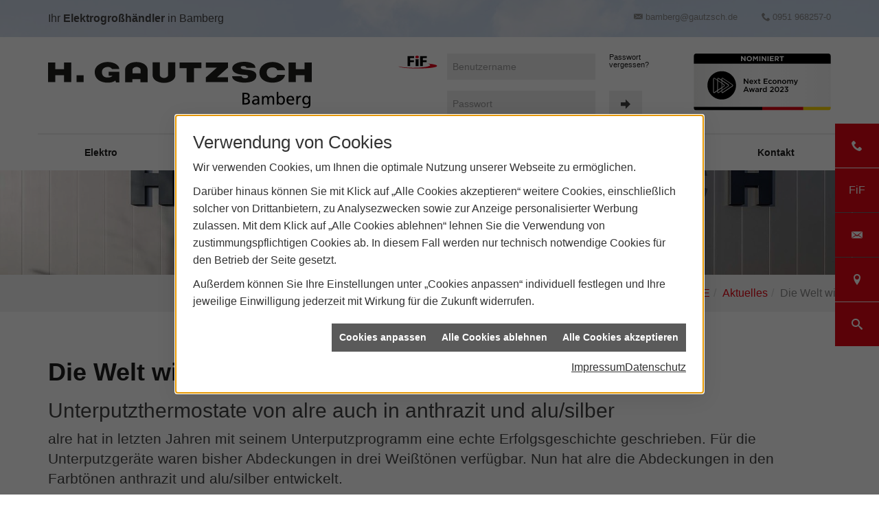

--- FILE ---
content_type: text/html; charset=utf-8
request_url: https://www.gautzsch-bamberg.de/marke_hersteller_produkte/alre/neuheiten/alre-macht-die-welt-bunter
body_size: 9589
content:
<!DOCTYPE html><html data-layout-name="hg gautzsch layout" lang="de"><head><title>Die Welt wird bunter - Unterputzthermostate von alre demnächst auch in anthrazit und alu/silber - H.Gautzsch Bamberg</title><meta name="Content-Type" content="text/html;charset=utf-8"/><meta name="description" content="Alre macht die Welt bunter - jetzt bei uns darüber informieren!"/><meta name="robots" content="index, follow"/><meta name="keywords" content="Elektrogroßhandel Elektro Licht Elektroinstallation Gebäudetechnik Licht Energie, alre,farben,schalter,dosen"/><meta name="revisit-after" content="28 days"/><meta name="google-site-verification" content="raJKY26ISoUEeJ89tEAvtlwnvapmpMS9qfla_j-Gm-s"/><meta name="copyright" content="#nameimpr#"/><meta name="date" content="2026-01-21"/><meta name="viewport" content="width=device-width, initial-scale=1, shrink-to-fit=no"/><meta property="og:type" content="website"/><meta property="og:locale" content="de-DE"/><meta property="og:site_name" content="H.Gautzsch Bamberg"/><meta property="og:url" content="https://www.gautzsch-bamberg.de/marke_hersteller_produkte/alre/neuheiten/alre-macht-die-welt-bunter"/><meta property="article:published_time" content="2025-07-17T16:43:16"/><meta property="og:image" content="https://www.gautzsch-bamberg.de/scripts/get.aspx?media=/config/theme/logo.svg"/><meta property="og:image:secure_url" content="https://www.gautzsch-bamberg.de/scripts/get.aspx?media=/config/theme/logo.svg"/><meta property="og:title" content=" Die Welt wird bunter - Unterputzthermostate von alre demnächst auch in anthrazit und alu/silber"/><meta property="twitter:title" content=" Die Welt wird bunter - Unterputzthermostate von alre demnächst auch in anthrazit und alu/silber"/><meta property="twitter:card" content="summary"/><meta property="og:description" content="Alre macht die Welt bunter - jetzt bei uns darüber informieren!"/><meta property="twitter:description" content="Alre macht die Welt bunter - jetzt bei uns darüber informieren!"/><link href="https://www.gautzsch-bamberg.de/scripts/get.aspx?media=/config/theme/apple-touch-icon.png" rel="apple-touch-icon"/><link href="https://www.gautzsch-bamberg.de/scripts/get.aspx?media=/config/theme/favicon.ico" rel="shortcut icon" type="image/x-icon"/><link href="/scripts/get.aspx?media=/config/theme/css/include.min.css&v=06012026200041" rel="stylesheet" type="text/css"/><script type="application/ld+json">{"@context":"http://schema.org","@type":"LocalBusiness","name":"H.Gautzsch Bamberg GmbH & Co. KG","image":"www.gautzsch-bamberg.de/media/config/theme/logo.png","@id":"www.gautzsch-bamberg.de","url":"www.gautzsch-bamberg.de","telephone":"0951 968257-0","email":"bamberg@gautzsch.de","address":{"@type":"PostalAddress","streetAddress":"Gundelsheimer Straße 98","addressLocality":"Bamberg","postalCode":"96052","addressCountry":"DE"},"geo":{"@type":"GeoCoordinates","latitude":"49.9132736","longitude":"10.8984430"},"sameAs":["https://www.facebook.com/hgautzschelektro","https://www.xing.com/companies/h.gautzschfirmengruppe","https://www.linkedin.com/company/gautzsch-group","https://www.instagram.com/hgautzsch"],"openingHoursSpecification":[{"@type":"OpeningHoursSpecification","dayOfWeek":"monday","opens":"07:00","closes":"17:00"},{"@type":"OpeningHoursSpecification","dayOfWeek":"tuesday","opens":"07:00","closes":"17:00"},{"@type":"OpeningHoursSpecification","dayOfWeek":"wednesday","opens":"07:00","closes":"17:00"},{"@type":"OpeningHoursSpecification","dayOfWeek":"thursday","opens":"07:00","closes":"17:00"},{"@type":"OpeningHoursSpecification","dayOfWeek":"friday","opens":"07:00","closes":"13:00"}]}</script></head><body class="hg-body-main" data-active-content-q="/marke_hersteller_produkte/alre/neuheiten/alre-macht-die-welt-bunter" data-active-audience-q="kein" data-is-bot="true"><!-- IP = 22 --><!-- SID = xy1jhnfgsyktd1n5dmrekl3z --><!-- ShopID = 10013706 (-502) --><!-- AppMode = offline --><!-- Loc = 1 --><!-- Page generated = 21.01.2026 03:35:51 --><!-- Page rendering = 329 --><!-- Cached = False -->
 <a href="/scripts/kontakt/mail.aspx" rel="nofollow" style="display:none">Kontakt</a> 
<div class="visible-print"></div><nav class="hidden-print" id="mobile_menu"></nav><div id="layout-suche"><a class="search-close" href="javascript:void(0)" target="_self" title="Suche schließen"><span></span><span></span></a><div class="search-form container"><h3 class="search-title">Suche</h3><div class="insertcsuche"><form action="/scripts/csearch.aspx" id="csuche" name="csuche" data-q-show-pending-on="submit" method=get enctype=multipart/form-data role="search"    ><div class="input-group"><input class="form-control form-control" aria-label="Webseite durchsuchen"   placeholder="Suchbegriff eingeben" maxlength="200" title="Ihre Suche" id="suchbgr" name="suchbgr" type="text"/><input class="form-control" aria-label="Webseite durchsuchen"   value="HB" id="SearchSpecs" name="SearchSpecs" type="hidden"/><input class="form-control" aria-label="Webseite durchsuchen"   value="false" id="ShowSpecs" name="ShowSpecs" type="hidden"/><input class="form-control" aria-label="Webseite durchsuchen"   value="5" id="DefCount" name="DefCount" type="hidden"/><input class="form-control" aria-label="Webseite durchsuchen"   value="hb" id="ResOrder" name="ResOrder" type="hidden"/><div class="input-group-btn"><button class="btn btn-primary iconSetQ iconSetQ-search" id="sub" title="Suchen" type="submit"><span class="sr-only">Suchen</span></button></div></div></form></div></div></div><div class="hg-layout-wrapper"><header class="hidden-print" id="hg_header"><div id="hg_topbar"><div class="container"><div class="pull-left hinweis-topbar"><span>Ihr <strong>Elektrogroßhändler</strong> in Bamberg</span></div><div class="clearfix hidden-lg hidden-sm hidden-md"></div><div class="hg-contact-box"><a class="iconSetQ iconSetQ-smartphone" href="tel:0951968257-0" title="Telefon"></a><a class="iconSetQ iconSetQ-mail" title="E-Mail" data-q-uncrypt="98:97:109:98:101:114:103:64:103:97:117:116:122:115:99:104:46:100:101:32"></a><div class="hg-contact hidden-xs"><span class="iconSetQ iconSetQ-mail"></span><span class="value"><a title="E-Mail" data-q-trigger="ieQ.system.helper.uncrypt" data-q-uncrypt="98:97:109:98:101:114:103:64:103:97:117:116:122:115:99:104:46:100:101:32">rbdascm.z gtueeha@bg</a></span></div><div class="hg-contact hidden-xs"><span class="iconSetQ iconSetQ-phone"></span><span class="value">0951 968257-0</span></div></div></div></div><div id="hg_header_inner"><div class="container"><div id="hg_logo"><a class="logo-link" href="/" target="_self" rel="noreferrer" title="H.Gautzsch Bamberg"><picture class="responsiveImageQ"><template class="sourceQ" data-src="/media/config/theme/logo.svg" data-startwidth="" data-fancy="" data-previewcode="787,138"></template><img src="data:image/svg+xml,%3Csvg%20xmlns%3D%27http%3A%2F%2Fwww.w3.org%2F2000%2Fsvg%27%20width%3D%27787%27%20height%3D%27138%27%20viewBox%3D%270%200%20787%20138%27%2F%3E" alt="logo"></picture></a><a class="hidden-md hidden-lg" id="mobile_menu_trigger" href="#mobile_menu" target="_self" title="Menü öffnen"><span></span><span></span><span></span></a></div><div class="hg-login-search-wrap"><form class="marginQ-right" action="https://www.onlinesystem.de/default.aspx" id="fif_login" name="fif-login" method=post enctype=multipart/form-data role="form"    ><div class="hg-login-password-box"><a href="https://www.onlinesystem.de/" target="_blank"><picture class="responsiveImageQ" title="Unser Online-System für Kunden"><template class="sourceQ" data-src="/media/config/theme/layout/fif.svg" data-startwidth="" data-focus-x="0" data-focus-y="0" data-fancy="false" data-previewcode="300,100,000000,72000b,84000e,7b0010,a60037,490007,63000a,ff002d,ff0089,5f000c,7e000c,ff0042,ff00e3,b9001c,ca0016,ff004c"></template><img src="data:image/svg+xml,%3Csvg%20xmlns%3D%27http%3A%2F%2Fwww.w3.org%2F2000%2Fsvg%27%20width%3D%27300%27%20height%3D%27100%27%20viewBox%3D%270%200%20300%20100%27%3E%3Cdefs%3E%3Cfilter%20id%3D%27blur%27%20width%3D%27200%27%20height%3D%27200%27%3E%3CfeGaussianBlur%20in%3D%27SourceGraphic%27%20stdDeviation%3D%2710%27%2F%3E%3C%2Ffilter%3E%3C%2Fdefs%3E%3Csvg%20viewBox%3D%270%200%20200%20200%27%20preserveAspectRatio%3D%27none%20meet%27%20version%3D%271.1%27%3E%3Cg%20filter%3D%27url(%23blur)%27%3E%3Crect%20x%3D%270%27%20y%3D%270%27%20width%3D%2750px%27%20height%3D%2750px%27%20fill%3D%27%23000000%27%2F%3E%3Crect%20x%3D%2750%27%20y%3D%270%27%20width%3D%2750px%27%20height%3D%2750px%27%20fill%3D%27%2372000b%27%2F%3E%3Crect%20x%3D%27100%27%20y%3D%270%27%20width%3D%2750px%27%20height%3D%2750px%27%20fill%3D%27%2384000e%27%2F%3E%3Crect%20x%3D%27150%27%20y%3D%270%27%20width%3D%2750px%27%20height%3D%2750px%27%20fill%3D%27%237b0010%27%2F%3E%3Crect%20x%3D%270%27%20y%3D%2750%27%20width%3D%2750px%27%20height%3D%2750px%27%20fill%3D%27%23a60037%27%2F%3E%3Crect%20x%3D%2750%27%20y%3D%2750%27%20width%3D%2750px%27%20height%3D%2750px%27%20fill%3D%27%23490007%27%2F%3E%3Crect%20x%3D%27100%27%20y%3D%2750%27%20width%3D%2750px%27%20height%3D%2750px%27%20fill%3D%27%2363000a%27%2F%3E%3Crect%20x%3D%27150%27%20y%3D%2750%27%20width%3D%2750px%27%20height%3D%2750px%27%20fill%3D%27%23ff002d%27%2F%3E%3Crect%20x%3D%270%27%20y%3D%27100%27%20width%3D%2750px%27%20height%3D%2750px%27%20fill%3D%27%23ff0089%27%2F%3E%3Crect%20x%3D%2750%27%20y%3D%27100%27%20width%3D%2750px%27%20height%3D%2750px%27%20fill%3D%27%235f000c%27%2F%3E%3Crect%20x%3D%27100%27%20y%3D%27100%27%20width%3D%2750px%27%20height%3D%2750px%27%20fill%3D%27%237e000c%27%2F%3E%3Crect%20x%3D%27150%27%20y%3D%27100%27%20width%3D%2750px%27%20height%3D%2750px%27%20fill%3D%27%23ff0042%27%2F%3E%3Crect%20x%3D%270%27%20y%3D%27150%27%20width%3D%2750px%27%20height%3D%2750px%27%20fill%3D%27%23ff00e3%27%2F%3E%3Crect%20x%3D%2750%27%20y%3D%27150%27%20width%3D%2750px%27%20height%3D%2750px%27%20fill%3D%27%23b9001c%27%2F%3E%3Crect%20x%3D%27100%27%20y%3D%27150%27%20width%3D%2750px%27%20height%3D%2750px%27%20fill%3D%27%23ca0016%27%2F%3E%3Crect%20x%3D%27150%27%20y%3D%27150%27%20width%3D%2750px%27%20height%3D%2750px%27%20fill%3D%27%23ff004c%27%2F%3E%3C%2Fg%3E%3C%2Fsvg%3E%3C%2Fsvg%3E" title="Unser Online-System für Kunden" alt="FiF"></picture></a><input class="form-control" placeholder="Benutzername" id="#login_input" name="strLogin" type="text"/><input class="pull-right form-control" placeholder="Passwort" size="10" maxlength="999" id="strPass" name="strPass" type="password"/></div><div class="hg-password-confirm"><a href="https://www.onlinesystem.de/PasswordHelp.aspx" target="_blank" rel="noreferrer" title="Fordern Sie ein neues Passwort an.">Passwort vergessen?</a><button class="btn iconSetQ iconSetQ-arrow-right" id="hg_button_login" name="BtnLogin" title="Fif Login" type="submit" formnovalidate></button><button class="btn fif-error-handle-icon iconSetQ iconSetQ-info" title="Das FiF ist derzeit nicht erreichbar" data-toggle="tooltip" type="button"></button></div></form><div class="hg-nea-box"><a href="https://www.nachhaltigkeitspreis.de/nea/preistraeger-next-economy-award/2022/finalisten-2022/h-gautzsch-zentrale-dienste-gmbh-mit-materialrest24de/" target="_blank"><picture class="responsiveImageQ" title="Finalist Next Economy Award 2022"><template class="sourceQ" data-src="/media/config/theme/media/siegel-nachhaltigkeit.svg" data-startwidth="" data-focus-x="0.5" data-focus-y="0.5" data-fancy="false" data-static="true" data-width="200" data-previewcode="300,125,4d4d4c,686868,7c7c7c,626262,858584,9e9e9e,bbbbbb,bababa,999999,b1b1b1,d9d1d2,eae4df,888888,9c9999,dab1b3,f2d7bb"></template><img src="data:image/svg+xml,%3Csvg%20xmlns%3D%27http%3A%2F%2Fwww.w3.org%2F2000%2Fsvg%27%20width%3D%27300%27%20height%3D%27125%27%20viewBox%3D%270%200%20300%20125%27%3E%3Cdefs%3E%3Cfilter%20id%3D%27blur%27%20width%3D%27200%27%20height%3D%27200%27%3E%3CfeGaussianBlur%20in%3D%27SourceGraphic%27%20stdDeviation%3D%2710%27%2F%3E%3C%2Ffilter%3E%3C%2Fdefs%3E%3Csvg%20viewBox%3D%270%200%20200%20200%27%20preserveAspectRatio%3D%27none%20meet%27%20version%3D%271.1%27%3E%3Cg%20filter%3D%27url(%23blur)%27%3E%3Crect%20x%3D%270%27%20y%3D%270%27%20width%3D%2750px%27%20height%3D%2750px%27%20fill%3D%27%234d4d4c%27%2F%3E%3Crect%20x%3D%2750%27%20y%3D%270%27%20width%3D%2750px%27%20height%3D%2750px%27%20fill%3D%27%23686868%27%2F%3E%3Crect%20x%3D%27100%27%20y%3D%270%27%20width%3D%2750px%27%20height%3D%2750px%27%20fill%3D%27%237c7c7c%27%2F%3E%3Crect%20x%3D%27150%27%20y%3D%270%27%20width%3D%2750px%27%20height%3D%2750px%27%20fill%3D%27%23626262%27%2F%3E%3Crect%20x%3D%270%27%20y%3D%2750%27%20width%3D%2750px%27%20height%3D%2750px%27%20fill%3D%27%23858584%27%2F%3E%3Crect%20x%3D%2750%27%20y%3D%2750%27%20width%3D%2750px%27%20height%3D%2750px%27%20fill%3D%27%239e9e9e%27%2F%3E%3Crect%20x%3D%27100%27%20y%3D%2750%27%20width%3D%2750px%27%20height%3D%2750px%27%20fill%3D%27%23bbbbbb%27%2F%3E%3Crect%20x%3D%27150%27%20y%3D%2750%27%20width%3D%2750px%27%20height%3D%2750px%27%20fill%3D%27%23bababa%27%2F%3E%3Crect%20x%3D%270%27%20y%3D%27100%27%20width%3D%2750px%27%20height%3D%2750px%27%20fill%3D%27%23999999%27%2F%3E%3Crect%20x%3D%2750%27%20y%3D%27100%27%20width%3D%2750px%27%20height%3D%2750px%27%20fill%3D%27%23b1b1b1%27%2F%3E%3Crect%20x%3D%27100%27%20y%3D%27100%27%20width%3D%2750px%27%20height%3D%2750px%27%20fill%3D%27%23d9d1d2%27%2F%3E%3Crect%20x%3D%27150%27%20y%3D%27100%27%20width%3D%2750px%27%20height%3D%2750px%27%20fill%3D%27%23eae4df%27%2F%3E%3Crect%20x%3D%270%27%20y%3D%27150%27%20width%3D%2750px%27%20height%3D%2750px%27%20fill%3D%27%23888888%27%2F%3E%3Crect%20x%3D%2750%27%20y%3D%27150%27%20width%3D%2750px%27%20height%3D%2750px%27%20fill%3D%27%239c9999%27%2F%3E%3Crect%20x%3D%27100%27%20y%3D%27150%27%20width%3D%2750px%27%20height%3D%2750px%27%20fill%3D%27%23dab1b3%27%2F%3E%3Crect%20x%3D%27150%27%20y%3D%27150%27%20width%3D%2750px%27%20height%3D%2750px%27%20fill%3D%27%23f2d7bb%27%2F%3E%3C%2Fg%3E%3C%2Fsvg%3E%3C%2Fsvg%3E" title="Finalist Next Economy Award 2022" alt="NEA Nominierung"></picture></a></div></div></div></div><nav class="hidden-xs hidden-sm" id="hg_main_navi"><div class="container"><ul class="nav navbar-nav" role="menu"   data-listing="standard"><li role="none"  ><a role="menuitem"   href="/ueber-uns/elektro" title="Elektro">Elektro</a></li><li role="none"  ><a role="menuitem"   href="https://karriere.gautzsch-gruppe.de" target="_blank" title="Karriere">Karriere</a><ul role="menu"  ><li role="none"  ><a role="menuitem"   href="https://karriere.gautzsch-gruppe.de/ausbildung-studium/" target="_blank" title="Ausbildung">Ausbildung</a></li><li role="none"  ><a role="menuitem"   href="https://karriere.gautzsch-gruppe.de/jobboerse" target="_blank" title="Stellenmarkt">Stellenmarkt</a></li><li role="none"  ><a role="menuitem"   href="https://karriere.gautzsch-gruppe.de/jobboerse" target="_blank" title="Stellen in Ihrer Nähe">Stellen in Ihrer Nähe</a></li></ul></li><li role="none"  ><a role="menuitem"   href="https://www.ieq.de" target="_blank" title="myMarketing">myMarketing</a></li><li role="none"  ><a role="menuitem"   href="https://www.e-masters.de" target="_blank" title="e-Masters">e-Masters</a></li><li role="none"  ><a role="menuitem"   href="/ueber-uns/fif" title="FiF">FiF</a></li><li role="none"  ><a role="menuitem"   href="https://eacademy.mitegro.de" target="_blank" title="eAcademy">eAcademy</a></li><li role="none"  ><a role="menuitem"   href="/ueber-uns/kontakt" title="Kontakt">Kontakt</a></li></ul></div></nav></header><section class="hg-main-hero"><div class="insertdynamiccontent"><div class="responsiveCenteredQ "><picture class="responsiveImageQ"><template class="sourceQ" data-src="/media/de/content/kontakt/head-profil.jpg" data-startwidth="720" data-focus-x="0.49" data-focus-y="0.4" data-fancy="false" data-previewcode="1920,1280,7399cd,80a1d0,89a8d3,6691cd,aabad2,91a4c0,8599b5,7289aa,bfbdba,a0a2a2,8a8e90,76797a,9c978d,9d998e,949185,8b887a"></template><template class="sourceQ" data-src="/media/de/content/kontakt/head-profil-sm.jpg" data-startwidth="400" data-focus-x="0.5" data-focus-y="0.5" data-fancy="false" data-previewcode="720,250,9eb6d9,87a5cc,8fa7ca,7a9ac4,b8c3d2,95a4b9,8897ac,74859c,c7c7c8,9ea3a8,868c95,70757d,c9c5bf,a8a8a5,8b8c8e,717070"></template><template class="sourceQ" data-src="/media/de/content/kontakt/head-profil-xs.jpg" data-startwidth="400" data-focus-x="0.5" data-focus-y="0.5" data-fancy="false" data-previewcode="400,150,8fadd7,8aa8d2,8eaad1,779cce,a5b8d4,90a6c4,8a9fbd,7791b4,bac1cc,99a4b3,8792a4,748192,c5c5c4,a1a4a8,888c94,72767b"></template><img src="data:image/svg+xml,%3Csvg%20xmlns%3D%27http%3A%2F%2Fwww.w3.org%2F2000%2Fsvg%27%20width%3D%271920%27%20height%3D%271280%27%20viewBox%3D%270%200%201920%201280%27%3E%3Cdefs%3E%3Cfilter%20id%3D%27blur%27%20width%3D%27200%27%20height%3D%27200%27%3E%3CfeGaussianBlur%20in%3D%27SourceGraphic%27%20stdDeviation%3D%2710%27%2F%3E%3C%2Ffilter%3E%3C%2Fdefs%3E%3Csvg%20viewBox%3D%270%200%20200%20200%27%20preserveAspectRatio%3D%27none%20meet%27%20version%3D%271.1%27%3E%3Cg%20filter%3D%27url(%23blur)%27%3E%3Crect%20x%3D%270%27%20y%3D%270%27%20width%3D%2750px%27%20height%3D%2750px%27%20fill%3D%27%237399cd%27%2F%3E%3Crect%20x%3D%2750%27%20y%3D%270%27%20width%3D%2750px%27%20height%3D%2750px%27%20fill%3D%27%2380a1d0%27%2F%3E%3Crect%20x%3D%27100%27%20y%3D%270%27%20width%3D%2750px%27%20height%3D%2750px%27%20fill%3D%27%2389a8d3%27%2F%3E%3Crect%20x%3D%27150%27%20y%3D%270%27%20width%3D%2750px%27%20height%3D%2750px%27%20fill%3D%27%236691cd%27%2F%3E%3Crect%20x%3D%270%27%20y%3D%2750%27%20width%3D%2750px%27%20height%3D%2750px%27%20fill%3D%27%23aabad2%27%2F%3E%3Crect%20x%3D%2750%27%20y%3D%2750%27%20width%3D%2750px%27%20height%3D%2750px%27%20fill%3D%27%2391a4c0%27%2F%3E%3Crect%20x%3D%27100%27%20y%3D%2750%27%20width%3D%2750px%27%20height%3D%2750px%27%20fill%3D%27%238599b5%27%2F%3E%3Crect%20x%3D%27150%27%20y%3D%2750%27%20width%3D%2750px%27%20height%3D%2750px%27%20fill%3D%27%237289aa%27%2F%3E%3Crect%20x%3D%270%27%20y%3D%27100%27%20width%3D%2750px%27%20height%3D%2750px%27%20fill%3D%27%23bfbdba%27%2F%3E%3Crect%20x%3D%2750%27%20y%3D%27100%27%20width%3D%2750px%27%20height%3D%2750px%27%20fill%3D%27%23a0a2a2%27%2F%3E%3Crect%20x%3D%27100%27%20y%3D%27100%27%20width%3D%2750px%27%20height%3D%2750px%27%20fill%3D%27%238a8e90%27%2F%3E%3Crect%20x%3D%27150%27%20y%3D%27100%27%20width%3D%2750px%27%20height%3D%2750px%27%20fill%3D%27%2376797a%27%2F%3E%3Crect%20x%3D%270%27%20y%3D%27150%27%20width%3D%2750px%27%20height%3D%2750px%27%20fill%3D%27%239c978d%27%2F%3E%3Crect%20x%3D%2750%27%20y%3D%27150%27%20width%3D%2750px%27%20height%3D%2750px%27%20fill%3D%27%239d998e%27%2F%3E%3Crect%20x%3D%27100%27%20y%3D%27150%27%20width%3D%2750px%27%20height%3D%2750px%27%20fill%3D%27%23949185%27%2F%3E%3Crect%20x%3D%27150%27%20y%3D%27150%27%20width%3D%2750px%27%20height%3D%2750px%27%20fill%3D%27%238b887a%27%2F%3E%3C%2Fg%3E%3C%2Fsvg%3E%3C%2Fsvg%3E" alt="H. Gautzsch Profil"></picture></div></div></section><main class="hg-content-main"><div class="hg-breadcrumb-wrapper" aria-label="Breadcrumb"  ><ol class="breadcrumb"><li><a href="/marke_hersteller_produkte" rel="noreferrer">Markenwelt</a></li><li><a href="/marke_hersteller_produkte/alre" rel="noreferrer">ALRE</a></li><li><a href="/marke_hersteller_produkte/alre/neuheiten" rel="noreferrer">Aktuelles</a></li><li class="active" aria-current="page"  >Die Welt wird bunter</li></ol></div><div class="container">

<article><div class="row contentWidthQ"><div class="containerQ"><div class="col-xs-12 col-sm-12 col-md-12 col-lg-12"><header><h1>Die Welt wird bunter mit alre<br></h1><p class="h2">Unterputzthermostate von alre auch in anthrazit und alu/silber</p><p class="lead">alre hat in letzten Jahren mit seinem Unterputzprogramm eine echte Erfolgsgeschichte geschrieben. Für die Unterputzgeräte waren bisher Abdeckungen in drei Weißtönen verfügbar. Nun hat alre die Abdeckungen in den Farbtönen anthrazit und alu/silber entwickelt.</p></header><picture class="responsiveImageQ marginQ-bottom img-rounded img-thumbnail"><template class="sourceQ" data-src="/media/de/marke_hersteller_produkte/alre/neuheiten/alre-macht-die-welt-bunter/schalter-querformat-alre-2.jpg" data-startwidth="" data-focus-x="0.5" data-focus-y="0.5" data-fancy="true" data-previewcode=""></template><img src="" alt="Schwarzer Lichtschalter und Drehregler an grauer Wand, im Hintergrund modernes Schlafzimmer mit Bett und Sofa."></picture></div></div></div><div class="row contentWidthQ"><div class="containerQ"><div class="marginQ-top col-xs-12 col-sm-12 col-md-12 col-lg-12"><p>Diese Designfarben sind inzwischen sehr gefragt, sowohl im privaten als auch im gewerblichen Bereich. Für eine optimale Integration haben wir für folgende Schalterprogramme spezielle Farbtöne entwickelt:</p><ul><li><strong>Busch-Jaeger </strong>– future-linear</li><li><strong>Gira</strong> – Standard 55</li><li><strong>Jung</strong> – Serie A</li><li><strong>Berker</strong> – S.1/B.3/B.7</li><li><strong>Merten</strong> – System M</li></ul><hr/></div><div class="col-xs-12 col-sm-6 col-md-3 col-lg-3"><picture class="responsiveImageQ marginQ-bottom img-rounded img-thumbnail"><template class="sourceQ" data-src="/media/de/marke_hersteller_produkte/alre/neuheiten/alre-macht-die-welt-bunter/schalter-hochkant-alre-1.jpg" data-startwidth="" data-focus-x="0.5" data-focus-y="0.5" data-fancy="true" data-previewcode=""></template><img src="" alt="Zwei silberne Schalter an einer grauen Wand, unten ein Drehregler mit Zahlen von 1 bis 6 und einem Schneeflockensymbol."></picture></div><div class="hidden-xs col-xs-12 col-sm-6 col-md-3 col-lg-3"><picture class="responsiveImageQ marginQ-bottom img-rounded img-thumbnail"><template class="sourceQ" data-src="/media/de/marke_hersteller_produkte/alre/neuheiten/alre-macht-die-welt-bunter/schalter-hochkant-alre-2.jpg" data-startwidth="" data-focus-x="0.5" data-focus-y="0.5" data-fancy="true" data-previewcode=""></template><img src="" alt="Ein silberner Wandthermostat mit Drehregler, Skala von 1 bis 6, montiert auf einer grauen, strukturierten Wand."></picture></div><div class="hidden-xs hidden-sm col-xs-12 col-sm-6 col-md-3 col-lg-3"><picture class="responsiveImageQ marginQ-bottom img-rounded img-thumbnail"><template class="sourceQ" data-src="/media/de/marke_hersteller_produkte/alre/neuheiten/alre-macht-die-welt-bunter/schalter-hochkant-alre-3.jpg" data-startwidth="" data-focus-x="0.5" data-focus-y="0.5" data-fancy="true" data-previewcode=""></template><img src="" alt="Schwarzer Lichtschalter und Temperaturregler mit Drehknopf und Zahlen an weißer Wand."></picture></div><div class="hidden-xs hidden-sm col-xs-12 col-sm-6 col-md-3 col-lg-3"><picture class="responsiveImageQ marginQ-bottom img-rounded img-thumbnail"><template class="sourceQ" data-src="/media/de/marke_hersteller_produkte/alre/neuheiten/alre-macht-die-welt-bunter/schalter-hochkant-alre-4.jpg" data-startwidth="" data-focus-x="0.5" data-focus-y="0.5" data-fancy="true" data-previewcode=""></template><img src="" alt="Schwarzer Wandthermostat mit Drehregler und Zahlen von 1 bis 6 auf weißer, strukturierter Wand."></picture></div><div class="marginQ-top col-xs-12 col-sm-12 col-md-12 col-lg-12"><hr/><p>Auf Anfrage produziert alre auch Abdeckungen für weitere Unterputzgeräte und weitere Schalterprogramme – auch in zusätzlichen Farben.</p></div></div></div><div class="spacerQ" aria-hidden="true"  ></div></article><div class="insertcontent"></div>

</div></main><footer class="hidden-print" id="hg_footer"><div id="hg_footer_top"><div class="footer-image"><div class="responsiveCenteredQ "><picture class="responsiveImageQ"><template class="sourceQ" data-src="/media/config/theme/media/footer_background.jpg" data-startwidth="" data-focus-x="0.5" data-focus-y="0.7" data-fancy="false" data-previewcode="1920,1126,82879e,a5a3b1,c7bec4,c3babd,7e8396,9897a2,d4cbca,dcd1ca,676974,6c6b74,a49c9a,c4b4a8,565057,565055,766b6c,8f7e78"></template><img src="data:image/svg+xml,%3Csvg%20xmlns%3D%27http%3A%2F%2Fwww.w3.org%2F2000%2Fsvg%27%20width%3D%271920%27%20height%3D%271126%27%20viewBox%3D%270%200%201920%201126%27%3E%3Cdefs%3E%3Cfilter%20id%3D%27blur%27%20width%3D%27200%27%20height%3D%27200%27%3E%3CfeGaussianBlur%20in%3D%27SourceGraphic%27%20stdDeviation%3D%2710%27%2F%3E%3C%2Ffilter%3E%3C%2Fdefs%3E%3Csvg%20viewBox%3D%270%200%20200%20200%27%20preserveAspectRatio%3D%27none%20meet%27%20version%3D%271.1%27%3E%3Cg%20filter%3D%27url(%23blur)%27%3E%3Crect%20x%3D%270%27%20y%3D%270%27%20width%3D%2750px%27%20height%3D%2750px%27%20fill%3D%27%2382879e%27%2F%3E%3Crect%20x%3D%2750%27%20y%3D%270%27%20width%3D%2750px%27%20height%3D%2750px%27%20fill%3D%27%23a5a3b1%27%2F%3E%3Crect%20x%3D%27100%27%20y%3D%270%27%20width%3D%2750px%27%20height%3D%2750px%27%20fill%3D%27%23c7bec4%27%2F%3E%3Crect%20x%3D%27150%27%20y%3D%270%27%20width%3D%2750px%27%20height%3D%2750px%27%20fill%3D%27%23c3babd%27%2F%3E%3Crect%20x%3D%270%27%20y%3D%2750%27%20width%3D%2750px%27%20height%3D%2750px%27%20fill%3D%27%237e8396%27%2F%3E%3Crect%20x%3D%2750%27%20y%3D%2750%27%20width%3D%2750px%27%20height%3D%2750px%27%20fill%3D%27%239897a2%27%2F%3E%3Crect%20x%3D%27100%27%20y%3D%2750%27%20width%3D%2750px%27%20height%3D%2750px%27%20fill%3D%27%23d4cbca%27%2F%3E%3Crect%20x%3D%27150%27%20y%3D%2750%27%20width%3D%2750px%27%20height%3D%2750px%27%20fill%3D%27%23dcd1ca%27%2F%3E%3Crect%20x%3D%270%27%20y%3D%27100%27%20width%3D%2750px%27%20height%3D%2750px%27%20fill%3D%27%23676974%27%2F%3E%3Crect%20x%3D%2750%27%20y%3D%27100%27%20width%3D%2750px%27%20height%3D%2750px%27%20fill%3D%27%236c6b74%27%2F%3E%3Crect%20x%3D%27100%27%20y%3D%27100%27%20width%3D%2750px%27%20height%3D%2750px%27%20fill%3D%27%23a49c9a%27%2F%3E%3Crect%20x%3D%27150%27%20y%3D%27100%27%20width%3D%2750px%27%20height%3D%2750px%27%20fill%3D%27%23c4b4a8%27%2F%3E%3Crect%20x%3D%270%27%20y%3D%27150%27%20width%3D%2750px%27%20height%3D%2750px%27%20fill%3D%27%23565057%27%2F%3E%3Crect%20x%3D%2750%27%20y%3D%27150%27%20width%3D%2750px%27%20height%3D%2750px%27%20fill%3D%27%23565055%27%2F%3E%3Crect%20x%3D%27100%27%20y%3D%27150%27%20width%3D%2750px%27%20height%3D%2750px%27%20fill%3D%27%23766b6c%27%2F%3E%3Crect%20x%3D%27150%27%20y%3D%27150%27%20width%3D%2750px%27%20height%3D%2750px%27%20fill%3D%27%238f7e78%27%2F%3E%3C%2Fg%3E%3C%2Fsvg%3E%3C%2Fsvg%3E" alt="H.Gautzsch Bamberg"></picture></div></div><div class="container"><div class="footer-logo"><picture class="responsiveImageQ"><template class="sourceQ" data-src="/media/config/theme/logo.svg" data-startwidth="" data-fancy="" data-previewcode="787,138"></template><img src="data:image/svg+xml,%3Csvg%20xmlns%3D%27http%3A%2F%2Fwww.w3.org%2F2000%2Fsvg%27%20width%3D%27787%27%20height%3D%27138%27%20viewBox%3D%270%200%20787%20138%27%2F%3E" alt="logo"></picture></div><address class="footer-address"><div class="contact-info"><div class="nameimpressum"><span class="value">H.Gautzsch Bamberg GmbH &amp; Co. KG </span></div><div class="street"><span class="value">Gundelsheimer Straße 98</span></div><div class="postalcity"><span class="value">96052 Bamberg</span></div><div class="footer-address-info hidden-xs hidden-sm"><span class="label">Telefon:</span><span class="value">0951 968257-0</span></div><div class="footer-address-info"><span class="label">E-Mail:</span><span class="value"><a title="E-Mail" data-q-trigger="ieQ.system.helper.uncrypt" data-q-uncrypt="98:97:109:98:101:114:103:64:103:97:117:116:122:115:99:104:46:100:101:32">bz@egdaeabu stmrh.gc</a></span></div></div><div class="footer-opening-times"><h4>Geschäftszeiten</h4><div class="spacerQ" aria-hidden="true"  ></div><span class="value"><p>Mo - Do: 07:00 - 17:00 Uhr <br> Fr: 07:00 - 13:00 Uhr</p></span></div></address></div></div><div id="hg_footer_map"><iframe class="googlemapsQ dynamicMap" width="100%" height="350px" frameborder="0" style="border:0" data-src="https://www.google.com/maps/embed/v1/place?q=Gundelsheimer%20Straße%2098,96052,Bamberg&zoom=14&key=AIzaSyBtUVcIJM2wYvsD0_OxNNvHjPix9QAoJdU" title="Google Maps"></iframe></div><div id="hg_footer_bottom"><ul class="list-inline"><li><a href="/ueber-uns/index" rel="noreferrer" title="Mehr erfahren"><small>Home</small></a></li><li><a href="/ueber-uns/impressum" rel="noreferrer" title="Mehr erfahren"><small>Impressum</small></a></li><li><a href="/ueber-uns/kontakt" rel="noreferrer" title="Mehr erfahren"><small>Kontakt</small></a></li><li><a href="/ueber-uns/datenschutz" rel="noreferrer" title="Mehr erfahren"><small>Datenschutz</small></a></li><li><a href="/sitemap" rel="noreferrer" title="Mehr erfahren"><small>Sitemap</small></a></li><li><a href="/recht/barrierefreiheit" rel="noreferrer" title="Mehr erfahren"><small>Barrierefreiheitserklärung</small></a></li><li><a href="/recht/barriere_melden" rel="noreferrer" title="Mehr erfahren"><small>Barriere melden</small></a></li><li><a class="open-cookieManagerQ" href="javascript:ieQ.cookie.showManager('md')" rel="noreferrer" title="Mehr erfahren"><small>Verwaltung der Cookies</small></a></li><li><a href="/ueber-uns/compliance" rel="noreferrer" title="Compliance in der H. Gautzsch Firmengruppe"><small>Compliance</small></a></li><li><a href="/ueber-uns/umweltpolitik" rel="noreferrer" title="Umweltpolitik in der H. Gautzsch Firmengruppe"><small>Nachhaltigkeit</small></a></li><li class="alb"><a href="/media/de/recht/alb.pdf" target="_blank" rel="noreferrer" title="Zu den ALB"><small>ALB</small></a></li><li class="aeb"><a href="/media/de/recht/aeb.pdf" target="_blank" rel="noreferrer" title="Zu den AEB"><small>AEB</small></a></li><li><div class="socialmediaQ socialmediaQ-facebook socialmediaQ-default"><a href="https://www.facebook.com/hgautzschelektro" target="_blank" rel="noreferrer"><picture class="responsiveImageQ"><template class="sourceQ" data-src="/content/images/socialmedialogos/facebook_q.svg" data-startwidth="" data-fancy="" data-previewcode=""></template><img src="" alt="Ein Facebook-Logo"></picture></a></div></li><li><div class="socialmediaQ socialmediaQ-instagram socialmediaQ-default"><a href="https://www.instagram.com/hgautzsch" target="_blank" rel="noreferrer"><picture class="responsiveImageQ"><template class="sourceQ" data-src="/content/images/socialmedialogos/instagram_q.png" data-startwidth="" data-fancy="" data-previewcode=""></template><img src="" alt="Ein Instagram-Logo"></picture></a></div></li><li><div class="socialmediaQ socialmediaQ-linkedin socialmediaQ-default"><a href="https://www.linkedin.com/company/gautzsch-group" target="_blank" rel="noreferrer"><picture class="responsiveImageQ"><template class="sourceQ" data-src="/content/images/socialmedialogos/linkedin_q.svg" data-startwidth="" data-fancy="" data-previewcode=""></template><img src="" alt="Ein LinkedIn-Logo"></picture></a></div></li><li class="aeb"><a href="https://www.mitegro.de/" target="_blank"><picture class="responsiveImageQ" title="Wir sind Mitglieder der Kooperation MITEGRO"><template class="sourceQ" data-src="/media/config/theme/layout/include/footer/logo_mitegro.png" data-startwidth="" data-fancy="" data-static="true" data-width="60" data-previewcode="500,218,6affff,ffffff,fefefe,fefefe,79f2ff,ffffff,fefefe,ffffff,7af5ff,ffffff,ffffff,ffffff,76f5fe,ffffff,ffffff,fefefe"></template><img src="data:image/svg+xml,%3Csvg%20xmlns%3D%27http%3A%2F%2Fwww.w3.org%2F2000%2Fsvg%27%20width%3D%27500%27%20height%3D%27218%27%20viewBox%3D%270%200%20500%20218%27%3E%3Cdefs%3E%3Cfilter%20id%3D%27blur%27%20width%3D%27200%27%20height%3D%27200%27%3E%3CfeGaussianBlur%20in%3D%27SourceGraphic%27%20stdDeviation%3D%2710%27%2F%3E%3C%2Ffilter%3E%3C%2Fdefs%3E%3Csvg%20viewBox%3D%270%200%20200%20200%27%20preserveAspectRatio%3D%27none%20meet%27%20version%3D%271.1%27%3E%3Cg%20filter%3D%27url(%23blur)%27%3E%3Crect%20x%3D%270%27%20y%3D%270%27%20width%3D%2750px%27%20height%3D%2750px%27%20fill%3D%27%236affff%27%2F%3E%3Crect%20x%3D%2750%27%20y%3D%270%27%20width%3D%2750px%27%20height%3D%2750px%27%20fill%3D%27%23ffffff%27%2F%3E%3Crect%20x%3D%27100%27%20y%3D%270%27%20width%3D%2750px%27%20height%3D%2750px%27%20fill%3D%27%23fefefe%27%2F%3E%3Crect%20x%3D%27150%27%20y%3D%270%27%20width%3D%2750px%27%20height%3D%2750px%27%20fill%3D%27%23fefefe%27%2F%3E%3Crect%20x%3D%270%27%20y%3D%2750%27%20width%3D%2750px%27%20height%3D%2750px%27%20fill%3D%27%2379f2ff%27%2F%3E%3Crect%20x%3D%2750%27%20y%3D%2750%27%20width%3D%2750px%27%20height%3D%2750px%27%20fill%3D%27%23ffffff%27%2F%3E%3Crect%20x%3D%27100%27%20y%3D%2750%27%20width%3D%2750px%27%20height%3D%2750px%27%20fill%3D%27%23fefefe%27%2F%3E%3Crect%20x%3D%27150%27%20y%3D%2750%27%20width%3D%2750px%27%20height%3D%2750px%27%20fill%3D%27%23ffffff%27%2F%3E%3Crect%20x%3D%270%27%20y%3D%27100%27%20width%3D%2750px%27%20height%3D%2750px%27%20fill%3D%27%237af5ff%27%2F%3E%3Crect%20x%3D%2750%27%20y%3D%27100%27%20width%3D%2750px%27%20height%3D%2750px%27%20fill%3D%27%23ffffff%27%2F%3E%3Crect%20x%3D%27100%27%20y%3D%27100%27%20width%3D%2750px%27%20height%3D%2750px%27%20fill%3D%27%23ffffff%27%2F%3E%3Crect%20x%3D%27150%27%20y%3D%27100%27%20width%3D%2750px%27%20height%3D%2750px%27%20fill%3D%27%23ffffff%27%2F%3E%3Crect%20x%3D%270%27%20y%3D%27150%27%20width%3D%2750px%27%20height%3D%2750px%27%20fill%3D%27%2376f5fe%27%2F%3E%3Crect%20x%3D%2750%27%20y%3D%27150%27%20width%3D%2750px%27%20height%3D%2750px%27%20fill%3D%27%23ffffff%27%2F%3E%3Crect%20x%3D%27100%27%20y%3D%27150%27%20width%3D%2750px%27%20height%3D%2750px%27%20fill%3D%27%23ffffff%27%2F%3E%3Crect%20x%3D%27150%27%20y%3D%27150%27%20width%3D%2750px%27%20height%3D%2750px%27%20fill%3D%27%23fefefe%27%2F%3E%3C%2Fg%3E%3C%2Fsvg%3E%3C%2Fsvg%3E" title="Wir sind Mitglieder der Kooperation MITEGRO" alt="Mitegro Logo"></picture></a></li></ul><p><small>© 2026 H.Gautzsch Bamberg</small></p></div><a class="hg-to-top" href="#hg_header" target="_self" title="Mehr erfahren"></a></footer><div class="hg-cta-box"><div class="cta-block cta-phone"><span class="iconSetQ iconSetQ-phone"></span><div class="cta-data-wrap"><span class="value"><a href="tel:0951968257-0" title="0951 968257-0">0951 968257-0</a></span><div class="cta-data-text">Rufen Sie uns an</div></div></div><div class="cta-block cta-fif"><div class="cta-data-wrap"><a class="cta-data-text" href="https://www.onlinesystem.de/" target="_blank" rel="noreferrer" title="zum FiF Portal">Zum FiF Portal</a></div><span class="iconSetQ">FiF</span></div><div class="cta-block cta-email"><span class="iconSetQ iconSetQ-mail"></span><div class="cta-data-wrap"><span class="value"><a title="E-Mail" data-q-trigger="ieQ.system.helper.uncrypt" data-q-uncrypt="98:97:109:98:101:114:103:64:103:97:117:116:122:115:99:104:46:100:101:32">dezauth.b@rbsgc gema</a></span><div class="cta-data-text">Schreiben Sie uns</div></div></div><div class="cta-block cta-location"><div class="cta-data-wrap"><a class="cta-data-text" href="/ueber-uns/kontakt" target="_self" rel="noreferrer" title="Zur Standortübersicht">Standortdetails</a></div><span class="iconSetQ iconSetQ-location"></span></div><div class="cta-block cta-search"><div class="cta-data-wrap"><a class="menu-search-toggle cta-data-text" href="javascript:void(0)" target="_self" title="Seite durchsuchen">Suche öffnen</a></div><span class="iconSetQ iconSetQ-search"></span></div></div></div><script src="/scripts/get.aspx?media=/config/theme/js/include.min.js&v=14012026194622" type="text/javascript"></script></body></html>

--- FILE ---
content_type: image/svg+xml
request_url: https://www.gautzsch-bamberg.de/media/config/theme/logo.svg
body_size: 4458
content:
<?xml version="1.0" encoding="UTF-8"?>
<svg id="Ebene_1" data-name="Ebene 1" xmlns="http://www.w3.org/2000/svg" viewBox="0 0 787.22 138.14">
  <defs>
    <style>
      .cls-1 {
        fill: #1d1d1b;
      }

      .cls-2 {
        fill: #010101;
      }
    </style>
  </defs>
  <g>
    <path class="cls-2" d="M580.22,92.13h9.45c7.25,0,12.25,2.35,12.25,8.8,0,4.8-2.8,7.2-7.2,8.3v.1c4.75.4,8.1,3.5,8.1,8.4,0,7.5-6.2,9.3-13.3,9.3h-9.3v-34.9ZM585.22,107.03h2.75c4.85,0,8.95-.45,8.95-5.6,0-4.15-3.55-5.2-6.45-5.2h-5.25v10.8ZM585.22,122.93h3.75c4.5,0,8.55-.95,8.55-5.65,0-5.4-4.75-6.15-9.05-6.15h-3.25v11.8Z"/>
    <path class="cls-2" d="M611.82,103.33c2.35-1.4,5.15-2.4,8.4-2.4,7.3,0,10.25,3.6,10.25,10.55v10.55c0,2.9.1,4.25.2,5h-4.4v-3.3h-.1c-1.1,1.55-3.6,3.9-7.9,3.9-5.5,0-9.35-2.4-9.35-7.95,0-6.4,7-8.4,11.85-8.4,1.85,0,3.15,0,5,.1,0-4.4-1.6-6.65-6.3-6.65-2.65,0-5.5,1-7.4,2.6l-.25-4ZM625.77,114.88c-1,0-2-.1-3-.1-2.55,0-8.85.4-8.85,4.9,0,2.7,2.6,4.15,4.75,4.15,4.65,0,7.1-2.9,7.1-6.7v-2.25Z"/>
    <path class="cls-2" d="M638.37,101.53h4.4v3.7h.1c1.8-2.95,4.35-4.3,8.1-4.3,2.95,0,5.9,1.5,7.25,4.95,1.75-3.65,5.6-4.95,7.9-4.95,6.5,0,8.85,4.2,8.85,9.75v16.35h-4.7v-15.2c0-3.15-.75-7.1-4.55-7.1-4.8,0-6.7,4.7-6.7,9.45v12.85h-4.7v-15.2c0-3.15-.75-7.1-4.55-7.1-4.8,0-6.7,4.7-6.7,9.45v12.85h-4.7v-25.5Z"/>
    <path class="cls-2" d="M682.87,89.53h4.7v15.5h.1c1.45-2.35,4-4.1,8.45-4.1,7.4,0,11,6.05,11,12.9s-3.25,13.8-10.95,13.8c-4.55,0-7.45-2.3-8.7-4.2h-.1v3.6h-4.5v-37.5ZM695.12,104.73c-5.1,0-7.55,4.85-7.55,9.6,0,4.25,2.2,9.5,7.5,9.5s7.15-5.65,7.05-9.65c.1-4.6-1.9-9.45-7-9.45Z"/>
    <path class="cls-2" d="M732.97,125.99c-1.8.65-3.85,1.65-8.05,1.65-9.05,0-13.2-5.5-13.2-13.8,0-7.55,4.75-12.9,11.95-12.9,8.5,0,11.25,6.2,11.25,14.4h-18.2c0,5.05,3.95,8.5,8.4,8.5,3.1,0,6.7-1.6,7.85-2.55v4.7ZM729.92,111.83c0-3.9-2.3-7.1-6.35-7.1-4.6,0-6.5,3.8-6.85,7.1h13.2Z"/>
    <path class="cls-2" d="M741.22,101.53h4.4v3.95h.1c1.25-2.65,3.95-4.55,6.65-4.55,1.4,0,2.1.15,3.1.35v4.2c-.85-.35-1.8-.45-2.6-.45-4.2,0-6.95,4-6.95,10.4v11.6h-4.7v-25.5Z"/>
    <path class="cls-2" d="M783.22,125.94c0,7.75-4,12.2-13.15,12.2-2.7,0-5.05-.35-9.15-1.75l.5-4.35c3.6,1.65,5.75,2.3,9.2,2.3,4.95,0,7.9-3.35,7.9-8.75v-2.5h-.1c-2,2.65-5.3,3.95-8.55,3.95-7.3,0-10.9-5.95-10.9-12.55s3.7-13.55,11.4-13.55c4.5,0,7,1.65,8.4,4.4h.1v-3.8h4.35v24.4ZM778.52,114.58c0-5.3-2.45-9.85-7.45-9.85s-7.1,5.15-7.1,9.5c0,4.8,2.7,9,7.1,9s7.45-3.9,7.45-8.65Z"/>
  </g>
  <rect class="cls-1" x="85.03" y="40.03" width="21.02" height="20.28"/>
  <polygon class="cls-1" points="0 2.06 21.35 2.06 21.35 22.03 47.69 22.03 47.69 2.06 68.97 2.06 68.97 60.32 47.69 60.32 47.69 39.72 21.35 39.72 21.35 60.32 0 60.32 0 2.06"/>
  <polygon class="cls-1" points="392.56 1.82 457.85 1.82 457.85 19.12 435.74 19.12 435.74 60.59 413.57 60.59 413.57 19.12 392.56 19.12 392.56 1.82"/>
  <polygon class="cls-1" points="471.24 1.93 536.9 1.93 536.9 17.37 504.06 46.18 536.9 46.18 536.9 60.45 471.24 60.45 471.24 46.18 504.06 17.37 471.24 17.37 471.24 1.93"/>
  <path class="cls-1" d="M333.88,1.72h-21.8v38.33c0,12.79,14.98,22.57,33.96,22.57s33.98-9.78,33.98-22.57V1.72h-21.8v38.33c0,3.9-5.68,7.99-12.18,7.99s-12.16-4.08-12.16-7.99V1.72Z"/>
  <path class="cls-1" d="M707.58,38.85c-3.56,16.11-19.2,23.08-37.98,23.07-21.39,0-38.71-10.8-38.71-30.45,0-18.2,17.48-30.92,39.22-30.91,18.77,0,34.06,9.12,37.51,24.26h-23.41c-1.88-4.9-6.18-8.23-14.02-8.23-8.54,0-17.55,3.94-17.56,14.87,0,12.21,9.11,16.39,17.54,16.39,7.43,0,12.12-3.68,14.13-9.01h23.26Z"/>
  <path class="cls-1" d="M621.92,40.46c0,14.07-12.47,21.34-36.37,21.34-17.58,0-36.15-6.03-36.15-19.04h28.36c0,2.81,3.65,6.48,11.44,6.48,5.14,0,8.23-2.81,8.29-4.98.16-6.75-10.96-4.76-21.56-6.44-2.45-.36-10.38-1.36-16.74-4.78-12.28-6.62-8.79-17.02-8.79-17.02,1.65-6.62,12.44-16.02,35.16-16.02,13.77,0,33.48,4.12,33.48,17.68h-26.84c.02-3.07-4.17-5.16-8.92-5.16s-8,1.04-8,4.66c0,5.59,11.79,5.23,28.24,7.76,9.26,1.43,18.42,6.45,18.42,15.52"/>
  <path class="cls-1" d="M212.68,21.45c-.56-12.35-16.52-20.91-35.22-20.91-9.66,0-18.67,2.62-26.31,8.1-6.49,4.65-11.85,11.53-11.85,21.48,0,27.16,25.97,31.9,38.31,31.9,18.06,0,23.08-6.71,23.1-6.66l2.27,6.18h9.44v-31.77h-31.78v11.38h11.67c-.31.17-2.92,5.58-14.39,5.58-5.01,0-17.21-1.5-17.21-16.03,0-12.89,11.86-15.39,17.68-15.39,9.91,0,11.97,6.16,12.35,6.16h21.94Z"/>
  <polygon class="cls-1" points="718.25 2.06 739.6 2.06 739.6 22.03 765.94 22.03 765.94 2.06 787.22 2.06 787.22 60.32 765.94 60.32 765.94 39.72 739.6 39.72 739.6 60.32 718.25 60.32 718.25 2.06"/>
  <path class="cls-1" d="M263.54.62c-18.71,0-33.49,9.65-33.49,22.24v37.95h21.51v-9.47h23.96v9.47h21.51V22.86c0-12.59-14.78-22.24-33.49-22.24ZM276.07,34.15h-23.95v-10.97c0-3.83,5.59-7.85,11.98-7.85s11.97,4.02,11.97,7.85v10.97Z"/>
</svg>

--- FILE ---
content_type: image/svg+xml
request_url: https://www.gautzsch-bamberg.de/media/config/theme/logo.svg
body_size: 4384
content:
<?xml version="1.0" encoding="UTF-8"?>
<svg id="Ebene_1" data-name="Ebene 1" xmlns="http://www.w3.org/2000/svg" viewBox="0 0 787.22 138.14">
  <defs>
    <style>
      .cls-1 {
        fill: #1d1d1b;
      }

      .cls-2 {
        fill: #010101;
      }
    </style>
  </defs>
  <g>
    <path class="cls-2" d="M580.22,92.13h9.45c7.25,0,12.25,2.35,12.25,8.8,0,4.8-2.8,7.2-7.2,8.3v.1c4.75.4,8.1,3.5,8.1,8.4,0,7.5-6.2,9.3-13.3,9.3h-9.3v-34.9ZM585.22,107.03h2.75c4.85,0,8.95-.45,8.95-5.6,0-4.15-3.55-5.2-6.45-5.2h-5.25v10.8ZM585.22,122.93h3.75c4.5,0,8.55-.95,8.55-5.65,0-5.4-4.75-6.15-9.05-6.15h-3.25v11.8Z"/>
    <path class="cls-2" d="M611.82,103.33c2.35-1.4,5.15-2.4,8.4-2.4,7.3,0,10.25,3.6,10.25,10.55v10.55c0,2.9.1,4.25.2,5h-4.4v-3.3h-.1c-1.1,1.55-3.6,3.9-7.9,3.9-5.5,0-9.35-2.4-9.35-7.95,0-6.4,7-8.4,11.85-8.4,1.85,0,3.15,0,5,.1,0-4.4-1.6-6.65-6.3-6.65-2.65,0-5.5,1-7.4,2.6l-.25-4ZM625.77,114.88c-1,0-2-.1-3-.1-2.55,0-8.85.4-8.85,4.9,0,2.7,2.6,4.15,4.75,4.15,4.65,0,7.1-2.9,7.1-6.7v-2.25Z"/>
    <path class="cls-2" d="M638.37,101.53h4.4v3.7h.1c1.8-2.95,4.35-4.3,8.1-4.3,2.95,0,5.9,1.5,7.25,4.95,1.75-3.65,5.6-4.95,7.9-4.95,6.5,0,8.85,4.2,8.85,9.75v16.35h-4.7v-15.2c0-3.15-.75-7.1-4.55-7.1-4.8,0-6.7,4.7-6.7,9.45v12.85h-4.7v-15.2c0-3.15-.75-7.1-4.55-7.1-4.8,0-6.7,4.7-6.7,9.45v12.85h-4.7v-25.5Z"/>
    <path class="cls-2" d="M682.87,89.53h4.7v15.5h.1c1.45-2.35,4-4.1,8.45-4.1,7.4,0,11,6.05,11,12.9s-3.25,13.8-10.95,13.8c-4.55,0-7.45-2.3-8.7-4.2h-.1v3.6h-4.5v-37.5ZM695.12,104.73c-5.1,0-7.55,4.85-7.55,9.6,0,4.25,2.2,9.5,7.5,9.5s7.15-5.65,7.05-9.65c.1-4.6-1.9-9.45-7-9.45Z"/>
    <path class="cls-2" d="M732.97,125.99c-1.8.65-3.85,1.65-8.05,1.65-9.05,0-13.2-5.5-13.2-13.8,0-7.55,4.75-12.9,11.95-12.9,8.5,0,11.25,6.2,11.25,14.4h-18.2c0,5.05,3.95,8.5,8.4,8.5,3.1,0,6.7-1.6,7.85-2.55v4.7ZM729.92,111.83c0-3.9-2.3-7.1-6.35-7.1-4.6,0-6.5,3.8-6.85,7.1h13.2Z"/>
    <path class="cls-2" d="M741.22,101.53h4.4v3.95h.1c1.25-2.65,3.95-4.55,6.65-4.55,1.4,0,2.1.15,3.1.35v4.2c-.85-.35-1.8-.45-2.6-.45-4.2,0-6.95,4-6.95,10.4v11.6h-4.7v-25.5Z"/>
    <path class="cls-2" d="M783.22,125.94c0,7.75-4,12.2-13.15,12.2-2.7,0-5.05-.35-9.15-1.75l.5-4.35c3.6,1.65,5.75,2.3,9.2,2.3,4.95,0,7.9-3.35,7.9-8.75v-2.5h-.1c-2,2.65-5.3,3.95-8.55,3.95-7.3,0-10.9-5.95-10.9-12.55s3.7-13.55,11.4-13.55c4.5,0,7,1.65,8.4,4.4h.1v-3.8h4.35v24.4ZM778.52,114.58c0-5.3-2.45-9.85-7.45-9.85s-7.1,5.15-7.1,9.5c0,4.8,2.7,9,7.1,9s7.45-3.9,7.45-8.65Z"/>
  </g>
  <rect class="cls-1" x="85.03" y="40.03" width="21.02" height="20.28"/>
  <polygon class="cls-1" points="0 2.06 21.35 2.06 21.35 22.03 47.69 22.03 47.69 2.06 68.97 2.06 68.97 60.32 47.69 60.32 47.69 39.72 21.35 39.72 21.35 60.32 0 60.32 0 2.06"/>
  <polygon class="cls-1" points="392.56 1.82 457.85 1.82 457.85 19.12 435.74 19.12 435.74 60.59 413.57 60.59 413.57 19.12 392.56 19.12 392.56 1.82"/>
  <polygon class="cls-1" points="471.24 1.93 536.9 1.93 536.9 17.37 504.06 46.18 536.9 46.18 536.9 60.45 471.24 60.45 471.24 46.18 504.06 17.37 471.24 17.37 471.24 1.93"/>
  <path class="cls-1" d="M333.88,1.72h-21.8v38.33c0,12.79,14.98,22.57,33.96,22.57s33.98-9.78,33.98-22.57V1.72h-21.8v38.33c0,3.9-5.68,7.99-12.18,7.99s-12.16-4.08-12.16-7.99V1.72Z"/>
  <path class="cls-1" d="M707.58,38.85c-3.56,16.11-19.2,23.08-37.98,23.07-21.39,0-38.71-10.8-38.71-30.45,0-18.2,17.48-30.92,39.22-30.91,18.77,0,34.06,9.12,37.51,24.26h-23.41c-1.88-4.9-6.18-8.23-14.02-8.23-8.54,0-17.55,3.94-17.56,14.87,0,12.21,9.11,16.39,17.54,16.39,7.43,0,12.12-3.68,14.13-9.01h23.26Z"/>
  <path class="cls-1" d="M621.92,40.46c0,14.07-12.47,21.34-36.37,21.34-17.58,0-36.15-6.03-36.15-19.04h28.36c0,2.81,3.65,6.48,11.44,6.48,5.14,0,8.23-2.81,8.29-4.98.16-6.75-10.96-4.76-21.56-6.44-2.45-.36-10.38-1.36-16.74-4.78-12.28-6.62-8.79-17.02-8.79-17.02,1.65-6.62,12.44-16.02,35.16-16.02,13.77,0,33.48,4.12,33.48,17.68h-26.84c.02-3.07-4.17-5.16-8.92-5.16s-8,1.04-8,4.66c0,5.59,11.79,5.23,28.24,7.76,9.26,1.43,18.42,6.45,18.42,15.52"/>
  <path class="cls-1" d="M212.68,21.45c-.56-12.35-16.52-20.91-35.22-20.91-9.66,0-18.67,2.62-26.31,8.1-6.49,4.65-11.85,11.53-11.85,21.48,0,27.16,25.97,31.9,38.31,31.9,18.06,0,23.08-6.71,23.1-6.66l2.27,6.18h9.44v-31.77h-31.78v11.38h11.67c-.31.17-2.92,5.58-14.39,5.58-5.01,0-17.21-1.5-17.21-16.03,0-12.89,11.86-15.39,17.68-15.39,9.91,0,11.97,6.16,12.35,6.16h21.94Z"/>
  <polygon class="cls-1" points="718.25 2.06 739.6 2.06 739.6 22.03 765.94 22.03 765.94 2.06 787.22 2.06 787.22 60.32 765.94 60.32 765.94 39.72 739.6 39.72 739.6 60.32 718.25 60.32 718.25 2.06"/>
  <path class="cls-1" d="M263.54.62c-18.71,0-33.49,9.65-33.49,22.24v37.95h21.51v-9.47h23.96v9.47h21.51V22.86c0-12.59-14.78-22.24-33.49-22.24ZM276.07,34.15h-23.95v-10.97c0-3.83,5.59-7.85,11.98-7.85s11.97,4.02,11.97,7.85v10.97Z"/>
</svg>